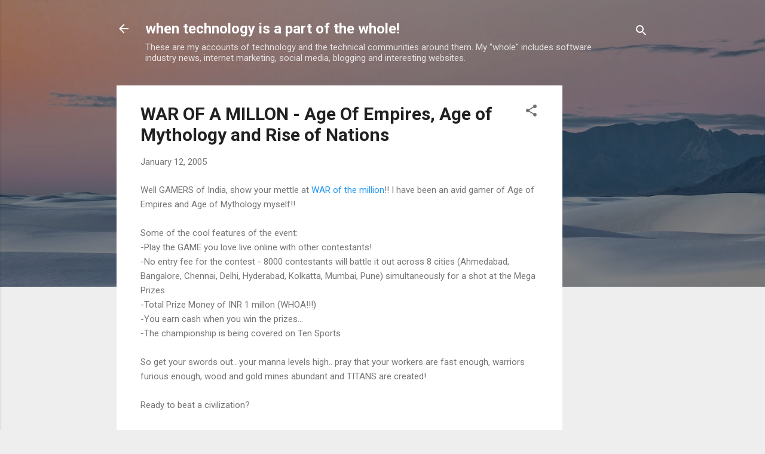

--- FILE ---
content_type: text/html; charset=utf-8
request_url: https://www.google.com/recaptcha/api2/aframe
body_size: 265
content:
<!DOCTYPE HTML><html><head><meta http-equiv="content-type" content="text/html; charset=UTF-8"></head><body><script nonce="OVHhQNeiapc102gU7zFspw">/** Anti-fraud and anti-abuse applications only. See google.com/recaptcha */ try{var clients={'sodar':'https://pagead2.googlesyndication.com/pagead/sodar?'};window.addEventListener("message",function(a){try{if(a.source===window.parent){var b=JSON.parse(a.data);var c=clients[b['id']];if(c){var d=document.createElement('img');d.src=c+b['params']+'&rc='+(localStorage.getItem("rc::a")?sessionStorage.getItem("rc::b"):"");window.document.body.appendChild(d);sessionStorage.setItem("rc::e",parseInt(sessionStorage.getItem("rc::e")||0)+1);localStorage.setItem("rc::h",'1768622603024');}}}catch(b){}});window.parent.postMessage("_grecaptcha_ready", "*");}catch(b){}</script></body></html>